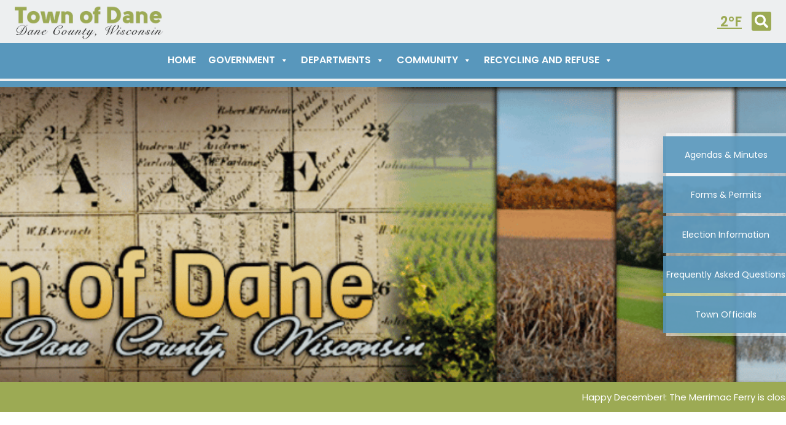

--- FILE ---
content_type: text/css
request_url: https://townofdane.gov/wp-content/themes/twt2022-child/style.css?ver=6.9
body_size: 434
content:
/*
Theme Name: Townweb 2022 Child
Theme URI: https://townweb.com
Author: Layered
Description: Super template for Towns 2022 Child theme
Version: 1.0.0
License: GNU General Public License v2 or later
License URI: http://www.gnu.org/licenses/gpl-2.0.html
Text Domain: townweb
Tags: one-column, custom-menu, featured-images, theme-options, translation-ready
Template: twt2022

Super template for TownWeb clients. Everything is customisable!

*/

section#tw-faq .tw-faq-wrapper.tw-faq-wrapper-middle{
	box-shadow:0px 1px 5px var(--secondary-color) !important;
}
.tw-primary-dark{
	color:var(--secondary-color);
}
header#header #bottom::after{
	z-index:0!important;
}
.navbar-toggler{
	display:none;
}
.wrapper{
	margin-top:20px;
}
.fa-2x{
	color:var(--secondary-color);
}
.mt-4{
	line-height:1.75rem;
}

.py-3{
	padding:0rem!important
}
div#tw-department aside.tw-accordion-menu li{
	line-height:1.5rem;
}
a.link-item:hover{
	/*background-color:var(--secondary-color);*/
	font-weight:bolder;
	text-decoration:underline!important;
}
.entry-meta{
	display:none;
}
footer#footer a.navbar-brand img{
	width:75%!important;
}
	/*departments pages*/
div#tw-department div.tw-department-featured-image{
	height:360px!important;
	background-position:bottom!important;
	/*background-attachment:scroll!important;*/
}
div#tw-department article p{
	color:#000;
}
div#tw-department aside #tw-latest-news{
	background-color: #fff;
}

.py-5{
	margin-bottom:-4px!important;
}
/*HP departments*/
section#tw-department-grid article{
	background-color:white;
}

/* menu on bigger screens centered */
@media screen and (min-width: 769px) {
header#header nav.navbar {
	justify-content: center!important;
	}
}

/* hp single event box */
section#tw-events article > div:first-child {
    width: 177px;
    height: 227px;
}

footer#footer p, footer#footer a {
	font-size: 14px;
}

#tw-subscribe-inner > div > div > div > span {
	color: black;
}


@media screen and (max-width: 768px) {
section#tw-news-notices article .tw-article-content .tw-content {
		display: none;
	}
	section#tw-news-notices article .tw-article-content > div.row > div.tw-read-more a, section#tw-news-notices article .tw-article-content .tw-title {
		font-size: 16px;
	}
	section#tw-events article > div:first-child div.tw-date {
    font-size: 18px;
    word-spacing: 1px;
}
	section#tw-events article > div:first-child {
    width: 197px;
	}
}